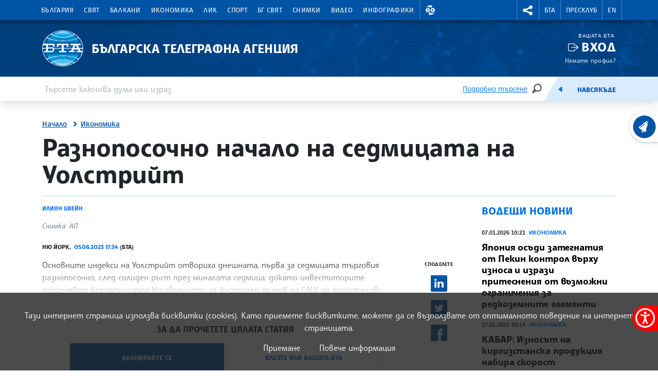

--- FILE ---
content_type: text/css
request_url: https://www.bta.bg/assets/css/video-js-extension.css
body_size: 435
content:
.vjs-quality-selector .vjs-menu-button{margin:0;padding:0;height:100%;width:100%}
.vjs-quality-selector .vjs-icon-placeholder{font-family:'VideoJS';font-weight:normal;font-style:normal}
.vjs-quality-selector .vjs-icon-placeholder::before{content:'\f110'}
.vjs-quality-changing .vjs-big-play-button{display:none}
.vjs-quality-changing .vjs-control-bar{display:-webkit-box;display:-webkit-flex;display:flex;visibility:visible;opacity:1}


--- FILE ---
content_type: image/svg+xml
request_url: https://www.bta.bg/assets/accessibility/goto.svg
body_size: 533
content:
<svg xmlns="http://www.w3.org/2000/svg" width="20" height="20" viewBox="0 0 20 20">
  <path d="M8.9,10.8333333 L16.7,10.8 L13.9666667,13.5333333 L15.1333333,14.7 L19.8666667,10 L15.1333333,5.3 L13.9666667,6.46666667 L16.6666667,9.16666667 L8.93333333,9.16666667 L8.9,10.8333333 Z M20,0 L20,1.66666667 L20,3.33333333 L18.3333333,3.33333333 L18.3333333,1.66666667 L1.66666667,1.66666667 L1.66666667,18.3333333 L18.3333333,18.3333333 L18.3333333,16.6666667 L20,16.6666667 L20,18.3333333 L20,20 L0,20 L0,0 L20,0 Z" opacity=".9"/>
</svg>


--- FILE ---
content_type: image/svg+xml
request_url: https://www.bta.bg/assets/images/svg/x.svg
body_size: 390
content:
<svg xmlns="http://www.w3.org/2000/svg" width="40" height="40"><path d="M20 8c6.627 0 12 5.373 12 12s-5.373 12-12 12S8 26.627 8 20 13.373 8 20 8zm-2.427 6H14l4.685 6.672L14 26h1.059l4.096-4.659L22.427 26H26l-4.859-6.919L25.609 14H24.55l-3.879 4.412L17.573 14zm-.507.78l3.048 4.266.475.664 3.962 5.545h-1.626l-3.233-4.525-.475-.665-3.777-5.286h1.626z" fill="#000" fill-rule="evenodd"/></svg>

--- FILE ---
content_type: image/svg+xml
request_url: https://www.bta.bg/assets/images/svg/Soundcloud.svg
body_size: 4641
content:
<?xml version="1.0" encoding="UTF-8"?>
<svg width="40px" height="40px" viewBox="0 0 40 40" version="1.1" xmlns="http://www.w3.org/2000/svg" xmlns:xlink="http://www.w3.org/1999/xlink">
    <title>Icons / Social / Soundcloud</title>
    <g id="Icons-/-Social-/-Soundcloud" stroke="none" stroke-width="1" fill="none" fill-rule="evenodd">
        <rect id="Rectangle-Copy-9" x="0" y="0" width="40" height="40"></rect>
        <path d="M32,10.625 C32,8.96923437 30.6557656,7.625 29,7.625 L11,7.625 C9.34423437,7.625 8,8.96923437 8,10.625 L8,28.625 C8,30.2807656 9.34423437,31.625 11,31.625 L29,31.625 C30.6557656,31.625 32,30.2807656 32,28.625 L32,10.625 Z" id="background" fill="#000000"></path>
        <g id="54546-1717072325-sc-logo-cloud-black-7412d7" transform="translate(12, 16)" fill="#FFFFFF" fill-rule="nonzero">
            <path d="M15.9990588,4.92106371 C15.9317134,6.09251992 14.9314136,7.00386526 13.7309315,6.98749133 L8.27931788,6.98749133 C8.02963511,6.98521341 7.82812856,6.7873592 7.82697264,6.54334493 L7.82697264,0.806975227 C7.81886346,0.605485697 7.93841552,0.41987699 8.1278249,0.339891689 C8.1278249,0.339891689 8.62924533,2.49517223e-06 9.68542878,2.49517223e-06 C10.3306466,-0.000751312384 10.9640253,0.169305745 11.5182805,0.492110877 C12.3929183,0.994993247 13.0120058,1.83293571 13.2252436,2.80250624 C13.4133502,2.75050042 13.6079901,2.72453015 13.8034774,2.72535404 C14.3958675,2.72170921 14.9643308,2.95352533 15.3783659,3.36758463 C15.792401,3.78164394 16.016443,4.34237944 15.9990588,4.92106371 L15.9990588,4.92106371 Z M7.14632108,1.16979905 C7.15376574,1.10381683 7.12193661,1.03948693 7.06439301,1.00421412 C7.00684942,0.96894132 6.9337316,0.96894132 6.876188,1.00421412 C6.81864441,1.03948693 6.78681528,1.10381683 6.79425993,1.16979905 C6.64490066,3.09860384 6.52968064,4.90646735 6.79425993,6.82901656 C6.80415633,6.91672862 6.87999397,6.9831193 6.97029051,6.9831193 C7.06058705,6.9831193 7.13642469,6.91672862 7.14632108,6.82901656 C7.43010371,4.8897858 7.31061629,3.11528539 7.14632108,1.16979905 Z M6.04532985,1.83706124 C6.03517767,1.74492023 5.95559402,1.67507077 5.86076446,1.67507077 C5.76593489,1.67507077 5.68635124,1.74492023 5.67619906,1.83706124 C5.47883399,3.49615447 5.47883399,5.17200853 5.67619906,6.83110175 C5.69006029,6.91967233 5.76801269,6.98508721 5.8596976,6.98508721 C5.95138252,6.98508721 6.02933492,6.91967233 6.04319614,6.83110175 C6.26368115,5.17343909 6.2643983,3.49490326 6.04532985,1.83706124 L6.04532985,1.83706124 Z M4.9379375,1.6681605 C4.92797659,1.57934159 4.85120262,1.51208684 4.75977322,1.51208684 C4.66834382,1.51208684 4.59156985,1.57934159 4.58160894,1.6681605 C4.41304633,3.42806455 4.32769817,5.07119771 4.58160894,6.82693136 C4.58160894,6.92251591 4.66089816,7.0000025 4.75870637,7.0000025 C4.85651458,7.0000025 4.9358038,6.92251591 4.9358038,6.82693136 C5.19824938,5.04826057 5.11716863,3.45100168 4.9379375,1.6681605 Z M3.83694626,2.17069234 C3.83694626,2.07165293 3.75479117,1.99136563 3.65344772,1.99136563 C3.55210428,1.99136563 3.46994918,2.07165293 3.46994918,2.17069234 C3.26617376,3.71847794 3.26617376,5.28540135 3.46994918,6.83318695 C3.47997422,6.92311296 3.55768465,6.99123222 3.65024717,6.99123222 C3.74280969,6.99123222 3.82052011,6.92311296 3.83054515,6.83318695 C4.05137428,5.28665714 4.05352816,3.71779567 3.83694626,2.17069234 L3.83694626,2.17069234 Z M2.72528651,3.33631599 C2.72528651,3.2384282 2.64408671,3.15907447 2.54392167,3.15907447 C2.44375664,3.15907447 2.36255684,3.2384282 2.36255684,3.33631599 C2.10011125,4.53738795 2.22386608,5.6300298 2.37322536,6.84569811 C2.38654047,6.92773972 2.45892208,6.98814071 2.54392167,6.98814071 C2.62892126,6.98814071 2.70130288,6.92773972 2.71461799,6.84569811 C2.87891319,5.61334824 3.00480172,4.54572873 2.72528651,3.33631599 Z M1.62216157,3.15281889 C1.61194637,3.05956999 1.53142595,2.98885484 1.43546247,2.98885484 C1.339499,2.98885484 1.25897858,3.05956999 1.24876338,3.15281889 C1.01618965,4.37891318 1.09300299,5.45904386 1.25516449,6.68305295 C1.27223412,6.86863525 1.59442342,6.86655006 1.61576046,6.68305295 C1.79499159,5.44027711 1.87820604,4.39142434 1.62216157,3.15281889 Z M0.508368108,3.75335487 C0.498152909,3.66010597 0.417632487,3.58939081 0.321669013,3.58939081 C0.225705539,3.58939081 0.145185117,3.66010597 0.134969918,3.75335487 C-0.0784004768,4.57700664 -0.0122556545,5.2588652 0.149905845,6.08460217 C0.159737336,6.17120767 0.234638759,6.23673467 0.323802717,6.23673467 C0.412966675,6.23673467 0.487868098,6.17120767 0.497699589,6.08460217 C0.685465536,5.24218364 0.777214805,4.57492145 0.508368108,3.75335487 Z" id="Combined-Shape"></path>
        </g>
    </g>
</svg>

--- FILE ---
content_type: image/svg+xml
request_url: https://www.bta.bg/assets/images/svg/currency/GBP.svg
body_size: 2972
content:
<?xml version="1.0" encoding="UTF-8"?>
<svg width="40px" height="40px" viewBox="0 0 40 40" version="1.1" xmlns="http://www.w3.org/2000/svg" xmlns:xlink="http://www.w3.org/1999/xlink">
    <title>Icons / Currency / GBP</title>
    <g id="Icons-/-Currency-/-GBP" stroke="none" fill="none">
        <rect id="Rectangle-Copy-6" x="0" y="0" width="40" height="40"></rect>
        <g id="united-kingdom" transform="translate(8, 8)" fill-rule="evenodd" stroke-width="1">
            <g id="Layer_2" transform="translate(-0, -0)">
                <circle id="Oval" fill="#012169" cx="12.0000044" cy="12.0000044" r="12"></circle>
                <path d="M21.2464044,4.35280444 L12.0000044,9.90080444 L2.75360444,4.35280444 C1.98456297,5.28275514 1.36045164,6.32357001 0.902404443,7.44000444 L8.50240444,12.0000044 L0.902404443,16.5600044 C1.36010069,17.6766865 1.98394625,18.7177777 2.75280444,19.6480044 L12.0000044,14.0992044 L21.2472044,19.6472044 C22.0160626,18.7169777 22.6399082,17.6758865 23.0976044,16.5592044 L15.4976044,11.9992044 L23.0976044,7.43920444 C22.6394856,6.32305086 22.015377,5.28251023 21.2464044,4.35280444 Z" id="Path" fill="#FFFFFF"></path>
                <path d="M2.39040444,19.1656044 L13.1656044,12.7000044 L22.2792044,18.1680044 C22.4858499,17.8243625 22.6751537,17.4705859 22.8464044,17.1080044 L13.1664044,11.3000044 L22.2792044,5.83280444 C22.0717378,5.48827111 21.8485378,5.15547111 21.6096044,4.83440444 L10.8336044,11.3000044 L1.72000444,5.83280444 C1.51467111,6.17520444 1.32587111,6.52827111 1.15360444,6.89200444 L10.8336044,12.7000044 L1.72000444,18.1680044 C1.92666692,18.5115274 2.15041417,18.8444782 2.39040444,19.1656044 Z" id="Path" fill="#C8102E"></path>
                <path d="M15,0.393604443 C13.0344321,-0.131201481 10.9655768,-0.131201481 9,0.393604443 L9,9 L0.393604443,9 C-0.131201481,10.9655768 -0.131201481,13.0344321 0.393604443,15 L9,15 L9,23.6064044 C10.9655768,24.1312104 13.0344321,24.1312104 15,23.6064044 L15,15 L23.6064044,15 C24.1312104,13.0344321 24.1312104,10.9655768 23.6064044,9 L15,9 L15,0.393604443 Z" id="Path" fill="#FFFFFF"></path>
                <path d="M13.8000044,0.149604443 C13.204603,0.0546855495 12.6029063,0.00467786672 12.0000044,4.4428631e-06 C11.3971026,0.00467786672 10.7954059,0.0546855495 10.2000044,0.149604443 L10.2000044,10.2000044 L0.149604443,10.2000044 C0.0546855495,10.7954059 0.00467786672,11.3971026 4.44286297e-06,12.0000044 C0.00467786672,12.6029063 0.0546855495,13.204603 0.149604443,13.8000044 L10.2000044,13.8000044 L10.2000044,23.8504044 C10.7954059,23.9453233 11.3971026,23.995331 12.0000044,24.0000044 C12.6029063,23.995331 13.204603,23.9453233 13.8000044,23.8504044 L13.8000044,13.8000044 L23.8504044,13.8000044 C23.9453233,13.204603 23.995331,12.6029063 24.0000044,12.0000044 C23.995331,11.3971026 23.9453233,10.7954059 23.8504044,10.2000044 L13.8000044,10.2000044 L13.8000044,0.149604443 Z" id="Path" fill="#C8102E"></path>
            </g>
        </g>
    </g>
</svg>

--- FILE ---
content_type: image/svg+xml
request_url: https://www.bta.bg/assets/images/svg/weather/5_sun_cloud-grey.svg
body_size: 2995
content:
<svg xmlns="http://www.w3.org/2000/svg" viewBox="0 0 500 500" fill="#666666">
<path transform="translate(-20, 450) scale(1, -1)" d="M412.569 187.904c28.498 -10.0508 48.2305 -37.2129 48.2305 -68.2041c0 -39.8896 -32.4502 -72.3457 -72.3398 -72.3457c-1.2041 0 -2.47852 0.0361328 -3.88184 0.113281h-236.953c-53.1709 0 -96.4248 43.2539 -96.4248 96.4248
c0 24.3252 9.08789 47.5596 25.5947 65.4131c14.5098 15.6924 33.5977 26.0195 54.4209 29.5938c19.834 57.9424 74.9766 97.751 136.831 97.751c79.7236 0 144.584 -64.8652 144.584 -144.594c0 -1.37793 -0.0205078 -2.76465 -0.0615234 -4.15234zM388.46 71.6133
c26.5107 0 48.0762 21.5703 48.0762 48.082c0 23.0293 -16.3838 42.8799 -38.9736 47.2061l-10.8896 2.08398l1.10059 11.0283c0.399414 3.99414 0.598633 8.04395 0.598633 12.043c0 66.3545 -53.9795 120.33 -120.33 120.33
c-53.7441 0 -101.396 -36.0957 -115.876 -87.793l-2.27246 -8.11523l-8.39746 -0.701172c-37.0225 -3.11328 -66.0322 -34.6826 -66.0322 -71.8848c0 -39.793 32.374 -72.1611 72.1611 -72.1611h237.635l0.342773 -0.0205078
c1.08496 -0.0615234 2.01758 -0.0976562 2.85742 -0.0976562z"></path>
<path transform="translate(-20, 430) scale(1, -1)" fill="rgb(255, 165, 0)" d="M370.657 359.88v24.2939c0 4.46973 3.62012 8.09961 8.09961 8.09961c4.47559 0 8.10059 -3.62988 8.10059 -8.09961v-24.2939c0 -4.47559 -3.625 -8.09961 -8.10059 -8.09961c-4.47949 0 -8.09961 3.625 -8.09961 8.09961zM498.78 275.251
c4.47461 0 8.09961 -3.625 8.09961 -8.09961s-3.625 -8.09961 -8.09961 -8.09961h-24.2891c-4.47559 0 -8.10059 3.625 -8.10059 8.09961s3.625 8.09961 8.10059 8.09961h24.2891zM451.748 330.147c-3.16406 -3.16406 -8.28418 -3.16406 -11.4482 0
c-3.16406 3.15918 -3.16406 8.28418 0 11.4541l17.1826 17.1719c3.15332 3.16992 8.28418 3.16992 11.4482 0c3.15332 -3.16406 3.15332 -8.28418 0 -11.4482zM451.748 204.16l17.1826 -17.1826c3.15332 -3.16406 3.15332 -8.28418 0 -11.4482
c-3.16406 -3.16406 -8.29492 -3.16406 -11.4482 0l-17.1826 17.1777c-3.16406 3.15332 -3.16406 8.28906 0 11.4531c3.16406 3.15332 8.28418 3.15332 11.4482 0zM297.134 358.773l17.1826 -17.1719c3.1543 -3.16992 3.1543 -8.29492 0 -11.4541
c-3.16895 -3.16406 -8.29883 -3.16406 -11.4531 0l-17.1777 17.1777c-3.16406 3.16406 -3.16406 8.28906 0 11.4482c3.16406 3.16992 8.28418 3.16992 11.4482 0zM374.308 337.812c40.4941 2.15527 75.1719 -29.041 77.3223 -69.5195
c1.21875 -22.7227 -8.09961 -43.5918 -23.6338 -57.9375c-1.51562 -1.99707 -3.87598 -3.35352 -6.5791 -3.49219c-4.87988 -0.260742 -9.04688 3.48145 -9.29785 8.36133c-0.173828 3.18457 1.37207 6.05664 3.81934 7.75098
c11.9805 10.9365 19.1689 26.957 18.2373 44.3857c-1.63867 30.8633 -28.0781 54.6357 -58.9414 52.9922c-10.0557 -0.538086 -19.3633 -3.72266 -27.2744 -8.82715c-1.5 -1.59277 -3.59375 -2.63672 -5.94922 -2.75977
c-4.87891 -0.266602 -9.03711 3.4873 -9.29785 8.36133c-0.173828 3.27637 1.45898 6.22559 4.02441 7.88965v0.00488281c0.0302734 0.0263672 0.0712891 0.0458984 0.107422 0.0722656c0.0205078 0.0205078 0.0566406 0.0410156 0.0869141 0.0556641
c10.7217 7.32715 23.4912 11.9248 37.376 12.6621z"></path>
</svg>

--- FILE ---
content_type: image/svg+xml
request_url: https://www.bta.bg/assets/images/svg/Facebook.svg
body_size: 1341
content:
<svg xmlns="http://www.w3.org/2000/svg" width="40" height="40" viewBox="0 0 40 40">
  <g fill="none" fill-rule="evenodd">
    <rect width="40" height="40"/>
    <path fill="#1877F2" fill-rule="nonzero" d="M32,19.625 C32,12.9975781 26.6274219,7.625 20,7.625 C13.3725781,7.625 8,12.9975781 8,19.625 C8,25.6145469 12.38825,30.5789844 18.125,31.4792188 L18.125,23.09375 L15.078125,23.09375 L15.078125,19.625 L18.125,19.625 L18.125,16.98125 C18.125,13.97375 19.9165156,12.3125 22.6575781,12.3125 C23.9705,12.3125 25.34375,12.546875 25.34375,12.546875 L25.34375,15.5 L23.8305781,15.5 C22.3399062,15.5 21.875,16.4249844 21.875,17.3739688 L21.875,19.625 L25.203125,19.625 L24.6710937,23.09375 L21.875,23.09375 L21.875,31.4792188 C27.6117969,30.5789844 32,25.6145469 32,19.625 Z"/>
    <path fill="#FFF" fill-rule="nonzero" d="M24.6710937,23.09375 L25.203125,19.625 L21.875,19.625 L21.875,17.3739687 C21.875,16.4249844 22.3398594,15.5 23.8305781,15.5 L25.34375,15.5 L25.34375,12.546875 C25.34375,12.546875 23.9704531,12.3125 22.6575781,12.3125 C19.9165156,12.3125 18.125,13.97375 18.125,16.98125 L18.125,19.625 L15.078125,19.625 L15.078125,23.09375 L18.125,23.09375 L18.125,31.4792187 C18.7359219,31.5750781 19.362125,31.625 20,31.625 C20.637875,31.625 21.2640313,31.5750781 21.875,31.4792187 L21.875,23.09375 L24.6710937,23.09375 Z"/>
  </g>
</svg>


--- FILE ---
content_type: image/svg+xml
request_url: https://www.bta.bg/assets/images/svg/weather/14_cloud_big_snow_grey.svg
body_size: 4731
content:
<svg xmlns="http://www.w3.org/2000/svg" viewBox="0 0 500 500" fill="#666666">
<path transform="translate(-20, 450) scale(1, -1)" d="M430.08 130.539c0 -33.9043 -27.582 -61.4902 -61.4912 -61.4902c-1.01855 0 -2.10449 0.0302734 -3.29785 0.0966797h-22.7939c-0.44043 -0.0566406 -0.880859 -0.0966797 -1.33105 -0.0966797s-0.890625 0.0400391 -1.33105 0.0966797h-0.255859l0.00488281 0.0410156
c-4.97656 0.757812 -8.78613 5.04297 -8.78613 10.2295c0 5.72461 4.63867 10.3682 10.3633 10.3682c0.163086 0 0.327148 -0.0205078 0.496094 -0.0253906v0.00488281h24.2129l0.291992 -0.015625c0.920898 -0.0507812 1.71484 -0.0761719 2.42676 -0.0761719
c22.5332 0 40.8682 18.3291 40.8682 40.8623c0 19.5693 -13.9316 36.4492 -33.1318 40.1201l-9.25684 1.77734l0.936523 9.37402c0.333008 3.39551 0.511719 6.83594 0.511719 10.2402c0 56.3975 -45.8848 102.282 -102.282 102.282
c-45.6904 0 -86.1895 -30.6895 -98.498 -74.6289l-1.93066 -6.8916l-7.13184 -0.604492c-31.4727 -2.6416 -56.1309 -29.4805 -56.1309 -61.1016c0 -27.7607 18.5605 -51.2207 43.9043 -58.7471c4.65918 -1.01855 8.14551 -5.16113 8.14551 -10.127
c0 -5.72461 -4.63867 -10.3633 -10.3623 -10.3633c-1.41797 0 -2.77539 0.287109 -4.00879 0.803711c-33.6846 10.1787 -58.3018 41.4727 -58.3018 78.4336c0 20.6846 7.72656 40.4277 21.7598 55.6035c12.3291 13.3369 28.5547 22.1182 46.2539 25.1543
c16.8604 49.249 63.7236 83.0869 116.307 83.0869c67.7627 0 122.9 -55.1367 122.9 -122.9c0 -1.17188 -0.015625 -2.35547 -0.0517578 -3.53223c24.2178 -8.5459 40.9912 -31.6318 40.9912 -57.9746z"></path>
<path transform="translate(-20, 450) scale(1, -1)" fill="#85d8f7" d="M328.182 123.858c1.9248 -4.07129 -22.3848 -19.5898 -22.3848 -19.5898s9.97949 -11.6172 7.5625 -14.832c-2.42188 -3.2002 -21.6982 7.25977 -21.6982 7.25977c-0.241211 0.18457 -0.44043 0.394531 -0.645508 0.59375l-19.1074 -9.01562
s12.293 -4.59766 11.9502 -9.10352c-0.337891 -4.49512 -10.875 -7.3623 -10.875 -7.3623l15.6826 -10.7422c0.183594 0.118164 0.337891 0.246094 0.516602 0.342773c0 0 20.6289 7.43457 22.5488 3.90137c1.9043 -3.53711 -9.60547 -13.4551 -9.60547 -13.4551
s21.0635 -18.8467 18.5195 -22.5693c-2.5498 -3.72168 -28.0986 9.32422 -28.0986 9.32422s-4.49512 -16.2559 -8.50488 -15.9492c-4.00879 0.307617 -5.61621 22.1748 -5.61621 22.1748c0.0820312 1.04492 0.374023 2.00684 0.839844 2.87207l-18.248 12.4883
s2.50879 -14.249 -1.5918 -16.123c-4.10156 -1.87402 -11.8125 6.14941 -11.8125 6.14941l-1.08984 -14.3672c1.13086 -0.230469 2.24219 -0.670898 3.23047 -1.4082c0 0 22.9062 -21.3906 20.2285 -25.0312c-2.68262 -3.65039 -24.8525 8.09961 -24.8525 8.09961
s-5.93359 -29.8037 -10.4238 -29.4658c-4.50098 0.337891 -5.85254 30.8838 -5.85254 30.8838s-23.8486 -7.61816 -25.8457 -3.56348c-1.99121 4.06055 24.3359 21.0693 24.3359 21.0693c0.936523 0.46582 1.9248 0.706055 2.9082 0.792969l1.15137 15.1553
s-9.45117 -7.4082 -13.1836 -4.87891c-3.72754 2.53906 0.865234 15.8262 0.865234 15.8262l-19.5586 -9.2373c0.419922 -1.01855 0.634766 -2.13477 0.547852 -3.30664c0 0 -4.88965 -21.3818 -8.89844 -21.0742c-4.00879 0.301758 -5.95996 17.6387 -5.95996 17.6387
s-27.627 -9.00098 -29.5469 -4.92578c-1.92578 4.08008 21.5752 19.2256 21.5752 19.2256s-9.41602 11.1924 -6.99414 14.3975s21.6992 -7.25488 21.6992 -7.25488c0.0556641 -0.0361328 0.0917969 -0.0976562 0.142578 -0.138672l16.9424 7.99707
s-9.49707 4.38867 -9.15918 8.88379c0.347656 4.49512 13.6289 7.15234 13.6289 7.15234l-17.8428 12.2168c-0.384766 -0.307617 -0.789062 -0.59375 -1.23926 -0.839844c0 0 -20.6289 -7.42969 -22.543 -3.89648c-1.90527 3.53809 10.4082 13.8906 10.4082 13.8906
s-21.6211 19.2207 -19.082 22.9482c2.54492 3.7168 27.9248 -9.20605 27.9248 -9.20605s4.42383 15.3242 8.44238 15.0166c4.00391 -0.306641 5.61133 -22.1748 5.61133 -22.1748c-0.0605469 -0.742188 -0.255859 -1.44336 -0.521484 -2.10449l16.9473 -11.5859
s-1.37793 11.7861 2.71875 13.665c4.0957 1.87891 11.7861 -6.12305 11.7861 -6.12305l1.24902 16.4453c-1.01855 0.219727 -2.01758 0.639648 -2.93359 1.27441c0 0 -23.4502 20.7822 -20.874 24.5049c2.58984 3.71191 25.1904 -7.55273 25.1904 -7.55273
s5.9082 29.4199 10.4082 29.0771c4.49023 -0.34375 5.90918 -29.9062 5.90918 -29.9062s23.5059 8.16113 25.5996 4.15723c2.09961 -4.01367 -23.7773 -21.6982 -23.7773 -21.6982c-1.03906 -0.547852 -2.12988 -0.829102 -3.23047 -0.911133l-1.33105 -17.5928
s9.4668 7.41895 13.1992 4.88477c3.72754 -2.52441 0.670898 -13.5479 0.670898 -13.5479l17.6533 8.34082c-0.260742 0.854492 -0.394531 1.77148 -0.317383 2.71875c0 0 4.88965 21.3809 8.89844 21.0791c4.00879 -0.3125 6.01074 -16.9268 6.01074 -16.9268
s27.8174 9.08789 29.7422 5.0127zM240.619 65.9922c9.47266 -0.727539 17.751 6.37891 18.4629 15.8564c0.72168 9.47656 -6.38965 17.7461 -15.8564 18.4629c-9.47754 0.72168 -17.7461 -6.37988 -18.4678 -15.8574c-0.716797 -9.47656 6.38477 -17.7451 15.8613 -18.4619z
"></path>
</svg>

--- FILE ---
content_type: image/svg+xml
request_url: https://www.bta.bg/assets/images/svg/currency/USD.svg
body_size: 4502
content:
<?xml version="1.0" encoding="UTF-8"?>
<svg width="40px" height="40px" viewBox="0 0 40 40" version="1.1" xmlns="http://www.w3.org/2000/svg" xmlns:xlink="http://www.w3.org/1999/xlink">
    <title>Icons / Currency / USD</title>
    <defs>
        <circle id="path-1" cx="12" cy="12" r="12"></circle>
    </defs>
    <g id="Icons-/-Currency-/-USD" stroke="none" stroke-width="1" fill="none" fill-rule="evenodd">
        <rect id="Base" x="0" y="0" width="40" height="40"></rect>
        <g id="us-flag" transform="translate(8.000000, 8.000000)">
            <mask id="mask-2" fill="white">
                <use xlink:href="#path-1"></use>
            </mask>
            <g id="SVGID_1_"></g>
            <rect id="white-background" fill="#FFFFFF" fill-rule="nonzero" mask="url(#mask-2)" x="-1.348968" y="0" width="26" height="24"></rect>
            <path d="M24.784424,21.333336 L24.784424,24 L-1.215576,24 L-1.215576,21.333336 L24.784424,21.333336 Z M24.784424,16.000008 L24.784424,18.666672 L-1.215576,18.666672 L-1.215576,16.000008 L24.784424,16.000008 Z M24.784424,10.666656 L24.784424,13.333368 L-1.215576,13.333368 L-1.215576,10.666656 L24.784424,10.666656 Z M24.784424,5.333328 L24.784424,8.000016 L-1.215576,8.000016 L-1.215576,5.333328 L24.784424,5.333328 Z M24.784424,-1.59872116e-14 L24.784424,2.666664 L-1.215576,2.666664 L-1.215576,-1.59872116e-14 L24.784424,-1.59872116e-14 Z" id="redstripes" fill="#B22234" fill-rule="nonzero" mask="url(#mask-2)"></path>
            <rect id="blue-background" fill="#3C3B6E" fill-rule="nonzero" mask="url(#mask-2)" x="-0.868976" y="-2.48689958e-14" width="14" height="13.333368"></rect>
            <path d="M2.141664,10.420368 L2.381352,11.15808 L3.15732,11.15808 L2.5296,11.614152 L2.769264,12.35184 L2.141664,11.895864 L1.514064,12.35184 L1.753752,11.614056 L1.126344,11.15808 L1.902,11.15808 L2.141664,10.420368 Z M6.509664,10.420368 L6.749352,11.15808 L7.525272,11.15808 L6.8976,11.614104 L7.137288,12.35184 L6.50976,11.895816 L5.882064,12.35184 L6.121944,11.614104 L5.494272,11.15808 L6.27,11.15808 L6.509664,10.420368 Z M10.877592,10.420368 L11.117496,11.15808 L11.893272,11.15808 L11.265528,11.614152 L11.505216,12.35184 L10.877712,11.895816 L10.249992,12.35184 L10.489872,11.614056 L9.862272,11.15808 L10.637928,11.15808 L10.877592,10.420368 Z M4.325832,8.548224 L4.565496,9.28596 L5.3412,9.28596 L4.713576,9.741936 L4.953408,10.479648 L4.325736,10.023672 L3.698208,10.479648 L3.937896,9.74196 L3.310224,9.28596 L4.086144,9.28596 L4.325832,8.548224 Z M8.693832,8.548224 L8.933496,9.28596 L9.709152,9.28596 L9.081744,9.741888 L9.321432,10.479648 L8.693832,10.023744 L8.066208,10.479648 L8.305896,9.742008 L7.678152,9.28596 L8.454144,9.28596 L8.693832,8.548224 Z M2.141664,6.676344 L2.381352,7.414056 L3.15732,7.414056 L2.5296,7.87008 L2.769264,8.607816 L2.141664,8.15184 L1.514064,8.607816 L1.753776,7.869984 L1.126344,7.414056 L1.902024,7.414056 L2.141664,6.676344 Z M6.509664,6.676344 L6.749352,7.414056 L7.525272,7.414056 L6.8976,7.870032 L7.137288,8.607816 L6.50976,8.151792 L5.882064,8.607816 L6.121944,7.870032 L5.494272,7.414056 L6.27,7.414056 L6.509664,6.676344 Z M10.877592,6.676344 L11.117496,7.414056 L11.893272,7.414056 L11.265528,7.87008 L11.505216,8.607816 L10.877712,8.151792 L10.249992,8.607816 L10.489872,7.869984 L9.862272,7.414056 L10.637928,7.414056 L10.877592,6.676344 Z M4.325832,4.804152 L4.565472,5.541936 L5.3412,5.541936 L4.713504,5.997936 L4.953408,6.735936 L4.325736,6.27996 L3.698232,6.735936 L3.937944,5.997936 L3.310224,5.541936 L4.086144,5.541936 L4.325832,4.804152 Z M8.693832,4.804152 L8.933496,5.541936 L9.709128,5.541936 L9.081648,5.997888 L9.321408,6.735936 L8.693808,6.280008 L8.066208,6.735936 L8.30592,5.99796 L7.678152,5.541936 L8.454144,5.541936 L8.693832,4.804152 Z M6.509664,2.932272 L6.749352,3.670056 L7.525272,3.670056 L6.8976,4.126032 L7.137288,4.863816 L6.50976,4.407816 L5.882064,4.863816 L6.12192,4.126032 L5.494272,3.670056 L6.27,3.670056 L6.509664,2.932272 Z M10.877592,2.932272 L11.117496,3.670056 L11.893272,3.670056 L11.265552,4.12608 L11.505216,4.863816 L10.877712,4.407816 L10.249992,4.863816 L10.489872,4.126008 L9.862272,3.670056 L10.637928,3.670056 L10.877592,2.932272 Z M8.693832,1.060128 L8.933544,1.798224 L9.709152,1.798224 L9.081768,2.254104 L9.321432,2.991936 L8.693832,2.535984 L8.066208,2.991936 L8.305824,2.254176 L7.678152,1.798224 L8.454096,1.798224 L8.693832,1.060128 Z" id="stars" fill="#FFFFFF" fill-rule="nonzero" mask="url(#mask-2)"></path>
        </g>
    </g>
</svg>

--- FILE ---
content_type: image/svg+xml
request_url: https://www.bta.bg/assets/images/svg/chevron-right-blue.svg
body_size: 594
content:
<svg xmlns="http://www.w3.org/2000/svg" width="16" height="16" viewBox="0 0 16 16">
  <g fill="none" fill-rule="evenodd">
    <rect width="16" height="16"/>
    <path fill="#0054a6" fill-rule="nonzero" d="M12.3676625,7.66355 L7.2661125,2.16355 C7.1694125,2.05955 7.0322125,2 6.8881625,2 L4.0102375,2 C3.5726875,2 3.3342125,2.51125 3.6323125,2.83645 L8.5239125,8 L3.6323125,13.16355 C3.3353875,13.4874 3.5690875,14 4.0102375,14 L6.8881625,14 C7.0322125,14 7.1694125,13.94045 7.2660875,13.83645 L12.3676375,8.33645 C12.5439375,8.1455 12.5439375,7.8545 12.3676625,7.66355 Z"/>
  </g>
</svg>


--- FILE ---
content_type: image/svg+xml
request_url: https://www.bta.bg/assets/images/svg/Linkedin-blue.svg
body_size: 1203
content:
<svg xmlns="http://www.w3.org/2000/svg" width="32" height="32" viewBox="0 0 32 32">
  <g fill="none" fill-rule="evenodd">
    <rect width="32" height="32" fill="#0054A6" rx="2"/>
    <path fill="#FFF" d="M7.22916417,24 L11.086821,24 L11.086821,12.5288397 L7.22916417,12.5288397 L7.22916417,24 Z M9.18407483,7 C7.86305312,7 7,7.85682617 7,8.9817216 C7,10.0831521 7.83751049,10.9634432 9.13334932,10.9634432 L9.15709318,10.9634432 C10.5036575,10.9634432 11.341168,10.0831521 11.341168,8.9817216 C11.3156254,7.85682617 10.5036575,7 9.18407483,7 Z M25,17.4216371 L25,24 L21.1416237,24 L21.1416237,17.8635603 C21.1416237,16.3216287 20.5850821,15.2689058 19.1863533,15.2689058 C18.1211176,15.2689058 17.488308,15.9785427 17.2076988,16.6650703 C17.1055282,16.9089635 17.0803454,17.2492053 17.0803454,17.5937134 L17.0803454,24 L13.2198105,24 C13.2198105,24 13.2719751,13.6050276 13.2198105,12.5288397 L17.0803454,12.5288397 L17.0803454,14.1550318 C17.0731503,14.1674753 17.0619978,14.1799189 17.054443,14.1923624 L17.0803454,14.1923624 L17.0803454,14.1550318 C17.5937163,13.3746445 18.5082144,12.2593483 20.5584602,12.2593483 C23.0972539,12.2593483 25,13.8994061 25,17.4216371 L25,17.4216371 Z"/>
  </g>
</svg>


--- FILE ---
content_type: image/svg+xml
request_url: https://www.bta.bg/assets/images/svg/arrow-left.svg
body_size: 682
content:
<svg xmlns="http://www.w3.org/2000/svg" width="40" height="40" viewBox="0 0 40 40">
  <g fill="none" fill-rule="evenodd">
    <rect width="40" height="40"/>
    <path fill="#026FE3" fill-rule="nonzero" d="M24.9148939,22.8799306 C23.2280998,19.8721986 20.564075,17.2748457 20.4512354,17.1730476 C20.1953503,16.9423175 19.8053133,16.9423175 19.5498604,17.1730476 C19.4365886,17.2748457 16.7725639,19.8721986 15.0853148,22.8799306 C14.8456927,23.3071091 15.1375153,23.8369507 15.6281777,23.8673627 C18.4976612,24.0449174 21.5860457,24.0435061 24.372031,23.8673627 C24.8618518,23.8360402 25.1542886,23.3084749 24.9148939,22.8799306 Z" transform="matrix(0 1 1 0 -.5 .5)"/>
  </g>
</svg>


--- FILE ---
content_type: image/svg+xml
request_url: https://www.bta.bg/assets/accessibility/reset.svg
body_size: 318
content:
<svg xmlns="http://www.w3.org/2000/svg" width="20" height="20" viewBox="0 0 20 20">
  <polygon points="18.333 0 0 0 0 6.667 1.667 6.667 1.667 1.667 18.333 1.667 18.333 18.333 7.833 18.333 2.8 13.333 6.667 13.333 6.667 11.667 0 11.667 0 18.333 1.667 18.333 1.667 14.533 7.133 20 20 20 20 18.333 20 1.667 20 0"/>
</svg>


--- FILE ---
content_type: image/svg+xml
request_url: https://www.bta.bg/assets/images/svg/props-photo.svg
body_size: 1323
content:
<svg xmlns="http://www.w3.org/2000/svg" width="30" height="30" viewBox="0 0 30 30">
  <g fill="none" fill-rule="evenodd">
    <rect width="30" height="30" fill="#FFF" opacity=".75" rx="2"/>
    <g transform="translate(5 5)">
      <rect width="20" height="20"/>
      <path fill="#212121" d="M10,6.81818182 C8.51303846,6.81818182 7.30769231,8.03923636 7.30769231,9.54545455 C7.30769231,11.0516727 8.51303846,12.2727273 10,12.2727273 C11.4869615,12.2727273 12.6923077,11.0516727 12.6923077,9.54545455 C12.6923077,8.03923636 11.4869615,6.81818182 10,6.81818182 Z M17,13.6363636 L17,6.54545455 C17,5.79545455 16.3942308,5.18181818 15.6538462,5.18181818 L13.1538769,5.18181818 L12.8291846,3.64674545 C12.7493846,3.26950909 12.4201692,3 12.0393692,3 L7.96068462,3 C7.57983077,3 7.25066923,3.26950909 7.17097692,3.64674545 L6.84612308,5.18181818 L4.34615385,5.18181818 C3.60576923,5.18181818 3,5.79545455 3,6.54545455 L3,13.6363636 C3,14.3863636 3.60576923,15 4.34615385,15 L15.6538462,15 C16.3942308,15 17,14.3863636 17,13.6363636 Z M10,13.3636364 C7.91830769,13.3636364 6.23076923,11.6541818 6.23076923,9.54545455 C6.23076923,7.43672727 7.91830769,5.72727273 10,5.72727273 C12.0816923,5.72727273 13.7692308,7.43672727 13.7692308,9.54545455 C13.7692308,11.6541818 12.0816923,13.3636364 10,13.3636364 Z"/>
    </g>
  </g>
</svg>


--- FILE ---
content_type: image/svg+xml
request_url: https://www.bta.bg/assets/images/BTA-logo.svg
body_size: 6873
content:
<svg xmlns="http://www.w3.org/2000/svg" xmlns:xlink="http://www.w3.org/1999/xlink" viewBox="0 0 80 70"><ellipse cx="40" cy="35" rx="39.9" ry="35" fill="#fff"/><g fill="#0061af"><path d="M7.9 35.8h0v2.3s-.1.7-.5 1.3a1.38 1.38 0 0 1-.4.3c0-.2 0-.3-.1-.5 0-.2 0-.3-.1-.5 0-.3-.1-.7-.1-1v-.5-.5-1l1.2.1h0zm0-4.6v3.1H6.6v-.6c0-.8.1-1.6.2-2.4 0-.2 0-.3.1-.5v-.1c0-.4.1-.7.2-1.1.1.1.3.2.4.4.2.3.4.7.4 1.2z"/><use xlink:href="#C"/></g><linearGradient id="A" gradientUnits="userSpaceOnUse" x1="73.08" y1="36.887" x2="73.08" y2="35.79"><stop offset=".098" stop-color="#00aeef"/><stop offset=".515" stop-color="#0061af"/><stop offset="1" stop-color="#00aeef"/></linearGradient><path d="M73.4 35.8v.7.4c-.2-.3-.3-.6-.4-.8h0c0-.1-.1-.1-.1-.2v-.1h.5 0z" fill="url(#A)"/><path d="M73.4 34.3h-1.2l-2.1-4.7c-.4-.8 1.2-.8 1.2-.8h1.6c0 .2.1.3.1.5 0 .1 0 .3.1.4 0 .1 0 .2.1.4v.2c0 .1 0 .3.1.4 0 .1 0 .3.1.4 0 .2 0 .4.1.6v.5.3c-.2.6-.2 1.2-.1 1.8z" fill="#0061af"/><g fill="#0054a6"><path d="M7.9 31.2v3.1H1.2c0-1.9.3-3.7.6-5.5h3c.7 0 1.5.2 2.1.6.1 0 .1.1.2.1h0c.1.1.3.2.4.4.2.4.4.8.4 1.3zm70.9 4.6c0 1.4-.2 2.7-.4 4.1h-1.8s-1.5.2-2.1-.8c-.3-.5-.8-1.4-1.1-2.2h0c-.2-.3-.3-.6-.4-.8h0c0-.1-.1-.1-.1-.2v-.1h5.9 0z"/><use xlink:href="#C"/><path d="M40.3 57.8c8.8 0 16.5 2.1 21.4 5.4C55.5 66.9 48 69 40 69c-7.9 0-15.3-2.1-21.4-5.7 4.9-3.3 12.8-5.5 21.7-5.5zm30.1-1.6c-2.1 2.3-4.5 4.4-7.2 6.1-5.2-3.5-13.5-5.8-23-5.8-9.6 0-18.1 2.4-23.2 6-2.6-1.7-4.9-3.6-6.9-5.8 7.7-4.1 18.6-6.7 30.7-6.7 11.5 0 22 2.3 29.6 6.2zm7.4-13.5c-1.2 4.6-3.5 8.8-6.5 12.5-8-3.9-19-6.3-31-6.3-12.3 0-23.3 2.5-31.4 6.4-4.7-5.5-7.5-12.2-7.7-19.5h6.6v.1 2.2s-.1.7-.5 1.3c-.1.1-.2.2-.4.3h0c-.2.1-.5.2-.8.2h-2v2.8H19s5.2.4 4.7-6.8v-.1h14.2v2.6a1.9 1.9 0 0 1-.3.9c-.4.4-.9.6-1.6.6h-3.2v2.8h7 0H47v-2.8h-3.3c-1.8-.1-1.8-1.3-1.8-1.5v-2.5-.1h15.9v.1l-1.3 2.6s-.4 1.3-1.8 1.3h-2.8v2.8h11.4v-2.8h-2-.8s-.5 0-.2-.6l.5-1.1s.2-.6.7-.6h7.2.7c.1 0 .2 0 .3.1.2.1.3.3.3.4l.5 1.3s.3.6-.5.6h-2.9v2.8h10.7 0zM40.3 12.8c-9.2 0-17.2-2.3-22.1-5.9C24.4 3.1 31.9 1 40 1c8.2 0 15.8 2.2 22.1 6-4.9 3.5-12.8 5.8-21.8 5.8z"/><path d="M70.2 13.7C62.6 17.6 52 20 40.3 20c-11.9 0-22.6-2.5-30.3-6.5 2-2.1 4.2-4 6.7-5.7 5.1 3.8 13.8 6.3 23.6 6.3 9.7 0 18.2-2.4 23.4-6.1 2.4 1.6 4.6 3.5 6.5 5.7zm8.6 20.6h-6.7L70 29.6c-.4-.8 1.2-.8 1.2-.8h3.6v-2.9H54.9v2.9h4.6s1.7-.1 1 1.2l-2 4.2H41.9v-5.5h4.3c2.1 0 1.7 3.4 1.7 3.4h3.3v-6.3H28.6v6.3h3.2s-.5-3.4 2-3.4h4.1v5.5H22.7c-1.2-1.2-2.4-1.4-5.2-1.4h-3.9c-2.1 0-2.3-.5-2.3-1.2V30c0-1.3 1.6-1.3 1.9-1.3h6.2c.5 0 .9.2 1.1.4.1.1.5.5.5 1v2h3.4v-6.3H2.6c1.3-4 3.4-7.8 6.1-11 1.1.5 2.3 1.1 3.6 1.5 7.6 3 17.1 4.7 27.4 4.7 10.5 0 20.2-1.8 27.8-4.9 1.2-.5 2.4-1 3.5-1.6 4.8 5.6 7.6 12.4 7.8 19.8zm-14-4.3c-.6 1-2.2 4.3-2.2 4.3h5.3L65.8 30s-.2-.5-.5-.5c-.2 0-.3.1-.5.5"/></g><defs><path id="B" d="M64.8 30c-.6 1-2.2 4.3-2.2 4.3h5.3L65.8 30s-.2-.5-.5-.5c-.2 0-.3.1-.5.5"/><path id="C" d="M18.7 39.8h-6.2c-.8 0-1.1-.4-1.1-.9v-2.1a1.18 1.18 0 0 1 .7-1.1c.1-.1.3-.1.5-.1h6.2s.3 0 .6.1c.5.1 1 .4 1 1v1.6c-.1.2-.1 1.5-1.7 1.5z"/></defs><clipPath id="D"><use xlink:href="#B"/></clipPath><path d="M62.5 29.5h5.3v4.7h-5.3z" clip-path="url(#D)" fill="#0054a6"/><path d="M64.8 30c-.6 1-2.2 4.3-2.2 4.3h5.3L65.7 30s-.2-.5-.5-.5c-.1 0-.3.1-.4.5" fill="#0061af"/><defs><path id="E" d="M64.8 30c-.6 1-2.2 4.3-2.2 4.3h5.3L65.7 30s-.2-.5-.5-.5c-.1 0-.3.1-.4.5"/></defs><clipPath id="F"><use xlink:href="#E"/></clipPath><path d="M62.5 29.5h5.3v4.7h-5.3z" clip-path="url(#F)" fill="#0061af"/><linearGradient id="G" gradientUnits="userSpaceOnUse" x1="40.116" y1="68.442" x2="40.116" y2="1.704"><stop offset="0" stop-color="#c4e9fb"/><stop offset=".172" stop-color="#00aeef"/><stop offset=".288" stop-color="#0061af"/></linearGradient><path d="M20.5 62.1c5.5 4 12.2 6.3 19.5 6.3 7.4 0 14.2-2.4 19.7-6.5-4.9-2.6-11.8-4.2-19.5-4.2-7.8 0-14.8 1.7-19.7 4.4z" fill="url(#G)"/><path d="M7.9 38s-.1.7-.5 1.3a1.38 1.38 0 0 1-.4.3h0c0-.2 0-.3-.1-.5 0-.2 0-.3-.1-.5 0-.3-.1-.7-.1-1v-.5-.5-1h1.2v.1V38zm0-3.7H6.6v-.6c0-.8.1-1.6.2-2.4 0-.2 0-.3.1-.5v-.1c0-.4.1-.7.2-1.1h0c.1.1.3.2.4.4.3.3.4.7.4 1.2v3.1z" fill="#0066b3"/><path d="M20.3 36.9v1.6s0 1.4-1.6 1.4h-6.2c-.8 0-1.1-.4-1.1-.9v-2.1a1.18 1.18 0 0 1 .7-1.1c.1-.1.3-.1.5-.1h6.2s.3 0 .6.1c.3.2.9.5.9 1.1z" fill="#0061af"/><linearGradient id="H" gradientUnits="userSpaceOnUse" x1="39.988" y1="41.308" x2="39.988" y2="9.255"><stop offset=".515" stop-color="#0061af"/><stop offset=".804" stop-color="#00aeef"/></linearGradient><path d="M24.5 25.9H7.9c1-3.4 2.5-6.6 4.4-9.5 7.6 2.9 17.1 4.6 27.4 4.6 11 0 19.9-1.6 27.8-4.7.1.1 0 0 0 0 .8 1.2 3 4.2 4.5 9.7H54.9v2.9h4.6s1.7-.1 1 1.2c-.4.8-1.3 2.8-2 4.2H41.9v-5.5h4.3c2.1 0 1.7 3.4 1.7 3.4h3.3v-6.3H28.6v6.3h3.2s-.5-3.4 2-3.4h4.1v5.5H22.7c-1.2-1.2-2.4-1.4-5.2-1.4h-3.9c-2.1 0-2.3-.5-2.3-1.2v-1.6c0-1.3 1.6-1.3 1.9-1.3h6.2c.5 0 .9.2 1.1.4.1.1.5.5.5 1v2h3.4v-6.3z" fill="url(#H)"/><linearGradient id="I" gradientUnits="userSpaceOnUse" x1="39.998" y1="60.822" x2="39.998" y2="28.848"><stop offset=".288" stop-color="#00aeef"/><stop offset=".515" stop-color="#0061af"/></linearGradient><path d="M66.9 42.7h5.6a32.4 32.4 0 0 1-4.8 10.9c-7.6-3-17.1-4.7-27.5-4.7-10.6 0-20.2 1.8-27.8 4.9-2.2-3.3-3.9-7.1-4.9-11.1h11.4s5.2.4 4.7-6.8v-.1h14.2v2.6a1.9 1.9 0 0 1-.3.9c-.4.4-.9.6-1.6.6h-3.2v2.8h7 0H47v-2.8h-3.3c-1.8-.1-1.8-1.3-1.8-1.5v-2.5-.1h15.9v.1l-1.3 2.6s-.4 1.3-1.8 1.3h-2.8v2.8h11.4v-2.8h-2-.8s-.5 0-.2-.6l.5-1.1s.2-.6.7-.6h7.2.7c.1 0 .2 0 .3.1.2.1.3.3.3.4l.5 1.3s.3.6-.5.6h-2.9l-.2 2.8h0z" fill="url(#I)"/><path d="M72.8 35.8h.6v.7.4h0c-.2-.3-.3-.6-.4-.8h0c-.1-.1-.1-.2-.2-.3zm-1.6-7h1.6c0 .2.1.3.1.5 0 .1 0 .3.1.4 0 .1 0 .2.1.4v.2c0 .1 0 .3.1.4 0 .1 0 .3.1.4 0 .2 0 .4.1.6v.5.3c0 .6.1 1.1.1 1.7h-1.2l-2.1-4.7c-.6-.8 1-.7 1-.7z" fill="#0066b3"/><linearGradient id="J" gradientUnits="userSpaceOnUse" x1="40.109" y1="68.479" x2="40.109" y2="1.739"><stop offset=".693" stop-color="#0061af"/><stop offset=".89" stop-color="#00aeef"/><stop offset="1" stop-color="#c4e9fb"/></linearGradient><path d="M60 8.4c-5.6-4.2-12.5-6.6-20-6.6-7.4 0-14.2 2.4-19.7 6.5 4.9 2.8 12.1 4.5 20 4.5 7.7-.1 14.8-1.7 19.7-4.4z" fill="url(#J)"/><linearGradient id="K" gradientUnits="userSpaceOnUse" x1="40.06" y1="68.499" x2="40.06" y2="1.762"><stop offset=".098" stop-color="#00aeef"/><stop offset=".515" stop-color="#0061af"/><stop offset="1" stop-color="#00aeef"/></linearGradient><path d="M66.8 15.2c-1.6-2.1-3.4-4.1-5.5-5.8-5.2 2.9-12.7 4.7-21.1 4.7-8.5 0-16.1-1.9-21.4-4.8-2.1 1.7-4 3.6-5.6 5.8C20.6 18.2 30 20 40.3 20c10 0 19.2-1.8 26.5-4.8z" fill="url(#K)"/><linearGradient id="L" gradientUnits="userSpaceOnUse" x1="40.173" y1="68.483" x2="40.173" y2="1.746"><stop offset=".098" stop-color="#00aeef"/><stop offset=".515" stop-color="#0061af"/><stop offset="1" stop-color="#00aeef"/></linearGradient><path d="M13.3 55.1c1.7 2.2 3.6 4.2 5.8 6 5.2-2.9 12.7-4.7 21.1-4.7 8.2 0 15.7 1.8 20.8 4.6a29.9 29.9 0 0 0 6-6.3c-7.2-3-16.3-4.7-26.2-4.7-10.5 0-20.1 1.9-27.5 5.1z" fill="url(#L)"/></svg>

--- FILE ---
content_type: image/svg+xml
request_url: https://www.bta.bg/assets/images/svg/currency/BGN.svg
body_size: 1905
content:
<?xml version="1.0" encoding="UTF-8"?>
<svg width="40px" height="40px" viewBox="0 0 40 40" version="1.1" xmlns="http://www.w3.org/2000/svg" xmlns:xlink="http://www.w3.org/1999/xlink">
    <title>Icons / Currency / BGN</title>
    <defs>
        <circle id="path-1" cx="12" cy="12" r="12"></circle>
        <circle id="path-3" cx="12" cy="12" r="12"></circle>
        <circle id="path-5" cx="12" cy="12" r="12"></circle>
    </defs>
    <g id="Icons-/-Currency-/-BGN" stroke="none" fill="none">
        <rect id="Rectangle-Copy-6" x="0" y="0" width="40" height="40"></rect>
        <g id="world_16022000" transform="translate(8, 8)" fill-rule="evenodd" stroke-width="1">
            <g id="Layer_1">
                <g id="Clipped">
                    <mask id="mask-2" fill="white">
                        <use xlink:href="#path-1"></use>
                    </mask>
                    <g id="SVGID_1_"></g>
                    <polygon id="Path" fill="#F1F1F1" mask="url(#mask-2)" points="-7.999992 0 32.000016 0 32.000016 24 -7.999992 24"></polygon>
                </g>
                <g id="Clipped">
                    <mask id="mask-4" fill="white">
                        <use xlink:href="#path-3"></use>
                    </mask>
                    <g id="SVGID_1_"></g>
                    <polygon id="Path" fill="#04966E" mask="url(#mask-4)" points="-7.999992 7.999992 32.000016 7.999992 32.000016 24 -7.999992 24"></polygon>
                </g>
                <g id="Clipped">
                    <mask id="mask-6" fill="white">
                        <use xlink:href="#path-5"></use>
                    </mask>
                    <g id="SVGID_1_"></g>
                    <polygon id="Path" fill="#D52B27" mask="url(#mask-6)" points="-7.999992 16.000008 32.000016 16.000008 32.000016 24 -7.999992 24"></polygon>
                </g>
            </g>
        </g>
    </g>
</svg>

--- FILE ---
content_type: image/svg+xml
request_url: https://www.bta.bg/assets/images/svg/phone.svg
body_size: 1344
content:
<svg xmlns="http://www.w3.org/2000/svg" width="40" height="40" viewBox="0 0 40 40">
  <g fill="none" fill-rule="evenodd">
    <rect width="40" height="40"/>
    <path fill="#0054A6" fill-rule="nonzero" d="M30.4475782,25.3360528 L25.3191532,22.6479778 C24.9586282,22.4748403 24.6874282,22.5894028 24.4376782,22.7958403 C24.3518407,22.8667903 22.0833532,24.9516028 22.0833532,24.9516028 C21.8046157,25.2026278 21.4505032,25.2517153 21.1517032,25.0700653 C20.1101782,24.4364653 19.0994782,23.6519278 18.1678282,22.7202778 C17.2347532,21.7872028 16.4495782,20.7804028 15.8167282,19.7389153 C15.6350782,19.4386153 15.6819532,19.0546153 15.9295282,18.8055403 L18.1429282,16.5921028 C18.1414282,16.5899278 18.1400032,16.5877903 18.1385032,16.5856153 C18.4353532,16.3380403 18.5360407,15.9513778 18.2996782,15.5739028 L15.4637032,10.3986778 C15.4578532,10.3997278 15.4520032,10.4004778 15.4475782,10.4016403 C15.2801032,10.1048653 14.9809282,9.93019025 14.5847782,10.0266403 L14.5847782,10.0258903 C13.3265032,10.1467153 12.2425282,10.5982903 11.4251782,11.4145903 C8.51742821,14.3245153 10.2005032,20.7155653 15.1868782,25.7026903 C20.1746782,30.6897403 26.5658032,32.3743153 29.4749782,29.4643903 C30.3069532,28.6327153 30.7866532,27.5238028 30.8738407,26.2318153 C30.9077407,25.7305528 30.7577407,25.4956528 30.4475782,25.3360528 Z"/>
  </g>
</svg>


--- FILE ---
content_type: image/svg+xml
request_url: https://www.bta.bg/assets/images/svg/chevron-right-white.svg
body_size: 538
content:
<svg xmlns="http://www.w3.org/2000/svg" width="9" height="12" viewBox="0 0 9 12"><path fill="#FFF" d="M23.8681405,19.66355 L18.7665905,14.16355 C18.6698905,14.05955 18.5326905,14 18.3886405,14 L15.5107155,14 C15.0731655,14 14.8346905,14.51125 15.1327905,14.83645 L20.0243905,20 L15.1327905,25.16355 C14.8358655,25.4874 15.0695655,26 15.5107155,26 L18.3886405,26 C18.5326905,26 18.6698905,25.94045 18.7665655,25.83645 L23.8681155,20.33645 C24.0444155,20.1455 24.0444155,19.8545 23.8681405,19.66355 Z" transform="translate(-15 -14)"/></svg>

--- FILE ---
content_type: image/svg+xml
request_url: https://www.bta.bg/assets/images/svg/social.svg
body_size: 1198
content:
<svg xmlns="http://www.w3.org/2000/svg" width="40" height="40" viewBox="0 0 40 40">
  <g fill="none" fill-rule="evenodd">
    <rect width="40" height="40"/>
    <path fill="#FFF" fill-rule="nonzero" d="M25.5243902,23.0487805 C24.6769439,23.0487805 23.9010024,23.3527805 23.2978683,23.8566976 L16.9421829,20.678878 C16.9546488,20.4353073 16.9546488,20.564739 16.9421829,20.321122 L23.2978683,17.1433024 C23.9010024,17.6472195 24.6769439,17.9512195 25.5243902,17.9512195 C27.4439463,17.9512195 29,16.3951195 29,14.4756098 C29,12.5561 27.4439463,11 25.5243902,11 C23.6048341,11 22.0487805,12.5561 22.0487805,14.4756098 C22.0487805,14.536039 22.0547585,14.5948463 22.0578171,14.6544878 L15.7021317,17.8323073 C15.0989976,17.3283902 14.3230561,17.0243902 13.4756098,17.0243902 C11.5560537,17.0243902 10,18.5804902 10,20.5 C10,22.4195098 11.5560537,23.9756098 13.4756098,23.9756098 C14.3230561,23.9756098 15.0989976,23.6716098 15.7021317,23.1676927 L22.0578171,26.3455122 C22.0547585,26.4051537 22.0487805,26.463961 22.0487805,26.5243902 C22.0487805,28.4439 23.6048341,30 25.5243902,30 C27.4439463,30 29,28.4439 29,26.5243902 C29,24.6048805 27.4439463,23.0487805 25.5243902,23.0487805 Z"/>
  </g>
</svg>


--- FILE ---
content_type: image/svg+xml
request_url: https://www.bta.bg/assets/images/svg/currency/currency.svg
body_size: 3654
content:
<?xml version="1.0" encoding="UTF-8"?>
<svg width="40px" height="40px" viewBox="0 0 40 40" version="1.1" xmlns="http://www.w3.org/2000/svg" xmlns:xlink="http://www.w3.org/1999/xlink">
    <title>Icons / Currency</title>
    <g id="Icons-/-Currency" stroke="none" stroke-width="1" fill="none" fill-rule="evenodd">
        <rect id="Rectangle" x="0" y="0" width="40" height="40"></rect>
        <path d="M13.0085948,14.9007393 C14.9217662,13.5203628 17.4248447,13.1998473 19.8831554,14.2587334 L19.2978027,15.4204709 C19.166091,15.6822677 19.4281814,15.9660372 19.6931601,15.8567364 L23.2560424,14.3901192 C23.3995293,14.3310631 23.4784749,14.1743674 23.4415201,14.0220588 L22.5233889,10.2400283 C22.4544041,9.95667127 22.0734509,9.91186359 21.9425908,10.1718981 L21.37753,11.293215 C18.4072581,10.08487 14.8428576,11.2339713 12.68063,14.5815736 C12.5392907,14.8003626 12.8043805,15.0480234 13.0085948,14.9007393 Z M19.2733267,20.1084414 C19.2733267,17.7950153 17.4212159,15.9196171 15.1366818,15.9196171 C12.8519997,15.9196171 11,17.7950153 11,20.1084414 C11,22.4218675 12.8519997,24.2972657 15.1366818,24.2972657 C17.4212159,24.2972657 19.2733267,22.4218675 19.2733267,20.1084414 Z M15.4492056,22.2409495 L15.4492056,22.9495482 L14.7765019,22.9495482 L14.7765019,22.2959935 C14.3213428,22.2753333 13.8796623,22.1446223 13.6215339,22.0001504 L13.825378,21.1952245 C14.1107966,21.3534575 14.5116343,21.4979294 14.9532407,21.4979294 C15.3473021,21.4979294 15.6121327,21.3396964 15.6121327,21.0713753 C15.6121327,20.3050328 13.6623027,20.5918394 13.6623027,19.2138627 C13.6623027,18.6015536 14.0835804,18.1268546 14.8104944,17.9892445 L14.8104944,17.3356523 L15.4763478,17.3356523 L15.4763478,17.9410996 C15.9246565,17.9548232 16.230441,18.0580121 16.4682776,18.1681377 L16.2644336,18.9455416 C16.0946561,18.8629754 15.775282,18.7047425 15.2860564,18.7047425 C14.8444869,18.7047425 14.7017776,18.9042585 14.7017776,19.0968753 C14.7017776,19.763516 16.6517187,19.5127805 16.6517187,20.9750482 C16.6517187,21.5873573 16.2304781,22.1102385 15.4492056,22.2409495 Z M24.8633182,15.9196171 C22.5787841,15.9196171 20.7267104,17.7950153 20.7267104,20.1084414 C20.7267104,22.4218675 22.5787841,24.2972657 24.8633182,24.2972657 C27.1480003,24.2972657 29,22.4218675 29,20.1084414 C29,17.7950153 27.1480003,15.9196171 24.8633182,15.9196171 Z M23.2767786,20.7413358 L22.8351351,20.7413358 L22.8351351,20.2974211 L23.2088306,20.2974211 C23.2088306,20.0514101 23.2155698,19.8849655 23.2155698,19.8849655 L22.8351721,19.8849655 L22.8351721,19.4410132 L23.2903311,19.4410132 C23.5998186,18.0313149 25.0881946,17.436254 26.347658,18.0031555 L26.1575147,18.7874586 C25.3779456,18.4535195 24.5731968,18.602491 24.3502459,19.4410132 L26.0419476,19.4410132 L26.0419476,19.8849655 L24.2483424,19.8849655 C24.2393815,19.9757432 24.2415662,20.2026313 24.2415662,20.2974211 L26.0419476,20.2974211 L26.0419476,20.7413358 L24.3367304,20.7413358 C24.5606441,21.7136062 25.643813,21.6960581 26.2119101,21.394928 L26.3749483,22.1585708 C25.2725244,22.7823537 23.5404983,22.3148165 23.2767786,20.7413358 Z M27.3386621,25.0993044 C25.4254907,26.4797184 22.9223011,26.8001589 20.4639904,25.7413103 L21.0493801,24.5795728 C21.181351,24.317476 20.9187051,24.0342315 20.6540967,24.1432698 L17.0911034,25.6099245 C16.9477276,25.6690181 16.8687079,25.8256762 16.9056257,25.9779848 L17.823905,29.7599779 C17.8926677,30.0432974 18.273843,30.0881426 18.4046661,29.8281456 L18.9696898,28.7067912 C22.0276832,29.9505699 25.5635344,28.6744322 27.6666269,25.4184701 C27.8059666,25.2028683 27.5464311,24.949583 27.3386621,25.0993044 Z" id="Shape" fill="#FFFFFF" fill-rule="nonzero"></path>
    </g>
</svg>

--- FILE ---
content_type: image/svg+xml
request_url: https://www.bta.bg/assets/images/svg/Facebook-blue.svg
body_size: 1056
content:
<svg xmlns="http://www.w3.org/2000/svg" xmlns:xlink="http://www.w3.org/1999/xlink" width="32" height="32" viewBox="0 0 32 32">
  <defs>
    <rect id="facebook-a" width="32" height="32" x="0" y="0" rx="2"/>
  </defs>
  <g fill="none" fill-rule="evenodd">
    <mask id="facebook-b" fill="#fff">
      <use xlink:href="#facebook-a"/>
    </mask>
    <use fill="#0054A6" xlink:href="#facebook-a"/>
    <path fill="#FFF" fill-rule="nonzero" d="M23.4759184,15.708898 L19.7314286,15.708898 L19.7314286,13.2530612 C19.7314286,12.3307755 20.3426939,12.1157551 20.7732245,12.1157551 C21.2027755,12.1157551 23.4156735,12.1157551 23.4156735,12.1157551 L23.4156735,8.06122449 L19.7764898,8.04702041 C15.7366531,8.04702041 14.8173061,11.0710204 14.8173061,13.0062041 L14.8173061,15.708898 L12.4809796,15.708898 L12.4809796,19.8868571 L14.8173061,19.8868571 C14.8173061,25.2486531 14.8173061,32 14.8173061,32 L19.7314286,32 C19.7314286,32 19.7314286,25.1849796 19.7314286,19.8868571 L23.0473469,19.8868571 L23.4759184,15.708898 Z" mask="url(#facebook-b)"/>
  </g>
</svg>


--- FILE ---
content_type: image/svg+xml
request_url: https://www.bta.bg/assets/images/svg/weather/13_cloud_rain_snow_grey.svg
body_size: 6317
content:
<svg xmlns="http://www.w3.org/2000/svg" viewBox="0 0 500 500" fill="#666666">
<path transform="translate(-20, 450) scale(1, -1)" d="M430.08 130.539c0 -33.9043 -27.582 -61.4902 -61.4912 -61.4902c-1.01855 0 -2.10449 0.0302734 -3.29785 0.0966797h-22.7939c-0.44043 -0.0566406 -0.880859 -0.0966797 -1.33105 -0.0966797s-0.890625 0.0400391 -1.33105 0.0966797h-0.255859l0.00488281 0.0410156
c-4.97656 0.757812 -8.78613 5.04297 -8.78613 10.2295c0 5.72461 4.63867 10.3682 10.3633 10.3682c0.163086 0 0.327148 -0.0205078 0.496094 -0.0253906v0.00488281h24.2129l0.291992 -0.015625c0.920898 -0.0507812 1.71484 -0.0761719 2.42676 -0.0761719
c22.5332 0 40.8682 18.3291 40.8682 40.8623c0 19.5693 -13.9316 36.4492 -33.1318 40.1201l-9.25684 1.77734l0.936523 9.37402c0.333008 3.39551 0.511719 6.83594 0.511719 10.2402c0 56.3975 -45.8848 102.282 -102.282 102.282
c-45.6904 0 -86.1895 -30.6895 -98.498 -74.6289l-1.93066 -6.8916l-7.13184 -0.604492c-31.4727 -2.6416 -56.1309 -29.4805 -56.1309 -61.1016c0 -27.7607 18.5605 -51.2207 43.9043 -58.7471c4.65918 -1.01855 8.14551 -5.16113 8.14551 -10.127
c0 -5.72461 -4.63867 -10.3633 -10.3623 -10.3633c-1.41797 0 -2.77539 0.287109 -4.00879 0.803711c-33.6846 10.1787 -58.3018 41.4727 -58.3018 78.4336c0 20.6846 7.72656 40.4277 21.7598 55.6035c12.3291 13.3369 28.5547 22.1182 46.2539 25.1543
c16.8604 49.249 63.7236 83.0869 116.307 83.0869c67.7627 0 122.9 -55.1367 122.9 -122.9c0 -1.17188 -0.015625 -2.35547 -0.0517578 -3.53223c24.2178 -8.5459 40.9912 -31.6318 40.9912 -57.9746z"></path>
<path transform="translate(-20, 450) scale(1, -1)" fill="#85d8f7" d="M234.911 52.7666c0 -15.5957 -12.6367 -28.2314 -28.2324 -28.2314c-15.5898 0 -28.2314 12.6357 -28.2314 28.2314s12.6416 65.874 28.2314 65.874c15.5957 0 28.2324 -50.2783 28.2324 -65.874zM276.741 78.9043c15.5898 0 28.2314 -50.2783 28.2314 -65.874
s-12.6416 -28.2314 -28.2314 -28.2314c-15.5957 0 -28.2373 12.6357 -28.2373 28.2314s12.6416 65.874 28.2373 65.874zM318.224 149.57l-11.0342 -2.31934l2.69824 -3.28125c1.4082 -1.70508 1.17285 -4.23438 -0.537109 -5.65332
c-1.70996 -1.40723 -4.23926 -1.17188 -5.65234 0.533203l-5.06445 6.13379c-0.101562 0.12207 -0.183594 0.265625 -0.265625 0.393555l-11.4131 -2.39551l2.33008 -0.748047c2.37012 -0.757812 3.67578 -3.29688 2.91797 -5.66797
c-0.757812 -2.36523 -3.29688 -3.6709 -5.66211 -2.91309l-1.11621 0.358398l7.04492 -7.77246c0.107422 0.0410156 0.209961 0.0927734 0.317383 0.118164l7.68555 2.05273c2.13965 0.574219 4.3418 -0.701172 4.91504 -2.84668
c0.573242 -2.14453 -0.701172 -4.34668 -2.8418 -4.91504l-4.0293 -1.08008l7.3623 -8.12012c1.6748 -1.83789 1.53613 -4.69531 -0.306641 -6.35938c-1.84375 -1.66895 -4.69531 -1.53613 -6.36426 0.307617l-7.52637 8.28906l-1.55664 -4.87402
c-0.675781 -2.10938 -2.93945 -3.27734 -5.04883 -2.5957c-2.10938 0.675781 -3.28125 2.93359 -2.60059 5.04297l2.42188 7.57227c0.173828 0.547852 0.460938 1.0293 0.819336 1.43359l-8.20215 9.03711l0.624023 -3.1543
c0.486328 -2.4375 -1.10547 -4.80762 -3.54297 -5.29395c-2.43652 -0.486328 -4.8125 1.10059 -5.29395 3.53809l-0.255859 1.26465l-2.42188 -7.5625c0.578125 -0.271484 1.12109 -0.655273 1.55664 -1.17285l8.18164 -9.65039
c1.6123 -1.90527 1.38281 -4.76172 -0.527344 -6.37012c-1.9043 -1.61719 -4.76172 -1.38184 -6.37402 0.527344l-5.92969 6.99902l-3.69629 -11.5654c-0.762695 -2.37109 -3.30273 -3.67676 -5.66797 -2.91309c-2.37012 0.751953 -3.67578 3.29199 -2.91797 5.65234
l3.73242 11.6631l-8.91406 -2.00195c-2.4375 -0.552734 -4.85938 0.977539 -5.41699 3.41504c-0.547852 2.43164 0.977539 4.85938 3.41504 5.40723l12.3389 2.79004c0.563477 0.132812 1.12695 0.132812 1.66406 0.0615234l2.5498 7.9873l-1.32617 -1.21387
c-1.83301 -1.67871 -4.68945 -1.55664 -6.37402 0.282227c-1.6748 1.83203 -1.54688 4.68945 0.291992 6.36914l2.20117 2.01172l-11.6787 -2.45215c0.0976562 -0.599609 0.0722656 -1.22363 -0.12793 -1.83789l-2.42188 -7.57812
c-0.675781 -2.10938 -2.93359 -3.27637 -5.04785 -2.60059c-2.11523 0.675781 -3.27246 2.93848 -2.60156 5.04297l1.65918 5.18164l-11.1514 -2.33984c-2.4375 -0.517578 -4.82812 1.04395 -5.33984 3.48145c-0.512695 2.4375 1.04883 4.82812 3.47656 5.33496
l10.5625 2.22754l-2.45312 2.96973c-1.41309 1.7041 -1.16699 4.24414 0.538086 5.65234c1.70996 1.41309 4.24414 1.17773 5.65234 -0.533203l5.06348 -6.12793c0.03125 -0.03125 0.0361328 -0.0615234 0.0615234 -0.0976562l10.1172 2.12988l-0.860352 0.276367
c-2.37012 0.75293 -3.67578 3.29785 -2.91797 5.6582c0.757812 2.375 3.29688 3.68066 5.66211 2.91797l2.56055 -0.814453l-8.0127 8.83789c-0.246094 -0.118164 -0.501953 -0.220703 -0.773438 -0.296875l-7.67969 -2.04883
c-2.13574 -0.573242 -4.3418 0.702148 -4.91504 2.8418c-0.568359 2.14551 0.706055 4.35254 2.84668 4.91504l4.51562 1.21387l-7.61328 8.3916c-1.66992 1.83789 -1.53125 4.68945 0.306641 6.36426c1.84375 1.67383 4.69531 1.53613 6.36914 -0.3125l7.44531 -8.20215
l1.40234 4.37793c0.675781 2.11426 2.93359 3.28125 5.04883 2.60059c2.10938 -0.675781 3.27148 -2.93359 2.5957 -5.04297l-2.42188 -7.57227c-0.12793 -0.394531 -0.317383 -0.748047 -0.547852 -1.06543l7.61328 -8.38672l-0.333008 1.68457
c-0.486328 2.44727 1.10059 4.81836 3.53809 5.30469s4.81836 -1.10645 5.29883 -3.54297l0.246094 -1.25l2.77539 8.66309c-0.522461 0.246094 -1.00391 0.599609 -1.41309 1.06543l-8.42773 9.43066c-1.66406 1.8584 -1.5 4.7207 0.353516 6.38965
c1.86816 1.6543 4.72559 1.50098 6.38965 -0.363281l6.16895 -6.91211l3.63574 11.3359c0.757812 2.37598 3.30176 3.67578 5.66797 2.91309c2.37012 -0.75293 3.67578 -3.29199 2.91309 -5.65723l-3.56348 -11.1514l8.78027 2.23242
c2.42188 0.614258 4.87988 -0.850586 5.49414 -3.27148c0.609375 -2.42773 -0.849609 -4.87988 -3.27637 -5.49902l-12.2627 -3.1084c-0.629883 -0.158203 -1.25488 -0.168945 -1.85352 -0.0712891l-2.96484 -9.27734l1.3418 1.22363
c1.83301 1.67871 4.68945 1.5459 6.36914 -0.291992c1.6748 -1.83301 1.55176 -4.68457 -0.286133 -6.36426l-1.08594 -0.988281l10.542 2.2168c-0.0361328 0.49707 0.015625 1.00391 0.173828 1.50586l2.42676 7.57227c0.675781 2.11426 2.93457 3.27637 5.04883 2.60059
c2.10938 -0.675781 3.27637 -2.93359 2.60059 -5.04785l-1.54102 -4.80273l11.2646 2.36523c2.44141 0.517578 4.82812 -1.0498 5.33984 -3.48145c0.516602 -2.43164 -1.04492 -4.82324 -3.48145 -5.33008zM273.101 153.124
c-4.99707 1.59766 -10.3418 -1.16211 -11.9395 -6.14941c-1.59766 -4.99707 1.16211 -10.3418 6.1543 -11.9395s10.3418 1.15723 11.9395 6.14844c1.59766 4.99707 -1.16699 10.3477 -6.1543 11.9404z"></path>
</svg>

--- FILE ---
content_type: image/svg+xml
request_url: https://www.bta.bg/assets/images/svg/weather/mountain.svg
body_size: 18521
content:
<svg xmlns="http://www.w3.org/2000/svg" width="80" height="80" viewBox="0 0 80 80"><g fill="none" transform="translate(0 -2)"><g transform="translate(.988)"><ellipse cx="38.86" cy="41.446" fill="#CDE7F9" rx="38.519" ry="38.554"/><ellipse cx="51.355" cy="12.409" fill="#FFBC5A" rx="9.499" ry="9.493" transform="rotate(-67.5 51.355 12.409)"/><path fill="#FFF" d="M5.61735073,0 C2.51497359,0 0,2.51725298 0,5.62244189 C0,8.7276308 2.51497359,11.2448838 5.61735073,11.2448838 C8.71972787,11.2448838 11.2347015,8.7276308 11.2347015,5.62244189 C11.2347015,2.51725298 8.71972787,0 5.61735073,0 L5.61735073,0 Z" opacity=".3" transform="translate(43.012 4.06)"/><path fill="#3F456B" d="M0,13.4360297 C2.38837074,15.8834944 5.90688406,16.8568792 9.21201516,15.9845025 C12.5171463,15.1121258 15.0985501,12.5286912 15.970532,9.22066887 C16.8425139,5.91264656 15.8704312,2.39082797 13.4254682,0 C13.4254682,0 17.1553891,7.38949505 12.2698989,12.2729874 C7.19181389,17.3604941 0,13.4360297 0,13.4360297 Z" opacity=".1" transform="translate(44.638 5.692)"/><path fill="#F0F3F7" d="M35.9312572,20.1285758 C35.9286588,23.3196328 33.3527652,25.9100597 30.1646454,25.927723 C30.142176,25.927723 30.1181017,25.8859563 30.0956323,25.8859563 L6.46745016,25.8859563 C6.39683204,25.8859563 6.32621391,25.927723 6.25559579,25.9245102 C2.93490799,25.8232269 0.233911949,23.2145842 0.0142982715,19.8966172 C-0.205315406,16.5786501 2.12825603,13.636169 5.40657335,13.0973106 C4.87818391,10.8962606 5.93926666,8.62174883 7.96451907,7.61415896 C9.98977148,6.6065691 12.4419344,7.13319466 13.8759333,8.883692 C15.5905839,4.3820349 20.5185867,2.00355834 25.1055066,3.46379312 C29.6924265,4.9240279 32.3422229,9.7148784 31.1436694,14.3808338 C33.9165069,14.8888201 35.9308312,17.3071186 35.9312572,20.1285758 L35.9312572,20.1285758 Z"/><path fill="#FFF" d="M3.90646622,1.9533996 C3.90735158,3.03311761 3.03357816,3.90912098 1.95483785,3.91000873 C0.876097531,3.91089513 0.000887188404,3.03632999 0,1.95661198 C-0.000885840435,0.876893974 0.872887179,0.000890206821 1.95162749,0 C2.46978739,-0.000850364304 2.96701668,0.204576735 3.33371249,0.57100222 C3.7004083,0.937427706 3.90646622,1.43476938 3.90646622,1.9533996 L3.90646622,1.9533996 Z" opacity=".7" transform="translate(7.859 7.11)"/><path fill="#FFF" d="M6.45192855,3.22888806 C6.45192855,5.01215369 5.00761515,6.45777611 3.22596428,6.45777611 C1.4443134,6.45777611 0,5.01215369 0,3.22888806 C0,1.44562242 1.4443134,0 3.22596428,0 C5.00761515,0 6.45192855,1.44562242 6.45192855,3.22888806 Z" opacity=".7" transform="translate(1.998 13.317)"/><path fill="#FFF" d="M7.47600077,3.74133382 C7.47600077,5.25470811 6.56510531,6.61903558 5.16813369,7.19802866 C3.77116207,7.77702175 2.16327915,7.4566346 1.09436052,6.38628761 C0.0254419025,5.31594062 -0.293964583,3.70646298 0.285104111,2.30847404 C0.864172805,0.91048509 2.22765593,-0.000649448412 3.73965971,0 C4.73087702,0 5.68147321,0.394226589 6.38221917,1.09590894 C7.08296513,1.79759128 7.47642621,2.74921824 7.47600077,3.74133382 Z" opacity=".7" transform="translate(15.914 3.97)"/><path fill="#3F456B" d="M7.24852411,8.45936542 C-0.639841266,8.45936542 0.281404253,1.39115276 0.281404253,1.39115276 C-1.60281568,11.4472917 6.59209656,10.9878579 6.59209656,10.9878579 L29.9538558,10.9878579 C32.5217875,10.9878579 35.0897193,9.4489152 35.6883684,6.13970654 C36.2870175,2.83049789 32.8716682,0 32.8716682,0 C34.2647712,0.840153459 37.5693784,8.43205642 28.9010037,8.43205642 L9.58052714,8.43205642 L7.24852411,8.45936542 Z" opacity=".1" transform="translate(.21 14.898)"/><path fill="#BAC2D3" d="M63.7371433,16.7069183 L56.675331,15.9037123 L48.9715357,27.4698785 L41.9097233,26.1847489 L29.8837779,40.6279989 L26.0206456,36.3051443 L18.3168503,36.4657855 L0.180832216,56.8672175 L0.180832216,72.2887724 C0.180832216,72.2887724 2.74876398,67.4695365 9.65008059,69.2365896 C9.65008059,69.2365896 9.65008059,61.8470946 17.1933801,61.0438886 C24.7366797,60.2406826 25.8601498,66.6663305 25.8601498,66.6663305 C25.8601498,66.6663305 30.0330389,64.0960713 34.2059281,66.0237657 C34.2059281,66.0237657 36.7738598,59.1161942 46.4036039,59.1161942 C56.675331,59.1161942 59.2432627,66.0237657 59.2432627,66.0237657 C59.2432627,66.0237657 67.9100324,64.8992773 70.6384599,67.1482541 C70.6384599,67.1482541 71.6014343,62.3290182 77.2187851,62.168377 L77.3792808,38.0721975 L63.7371433,16.7069183 Z"/><path fill="#3F456B" d="M0,11.9677692 L8.72615312,0 L16.4909368,24.078509 C16.4909368,24.078509 14.6644953,22.8110499 9.68912753,22.8110499 L0,11.9677692 Z" opacity=".15" transform="translate(36.714 36.305)"/><ellipse cx="8.506" cy="4.739" fill="#FFF" opacity=".7" rx="8.506" ry="4.739" transform="translate(37.897 59.116)"/><ellipse cx="5.617" cy="3.129" fill="#FFF" opacity=".7" rx="5.617" ry="3.129" transform="translate(12.379 61.224)"/><ellipse cx="5.617" cy="3.129" fill="#FFF" opacity=".7" rx="5.617" ry="3.129" transform="translate(58.12 65.4)"/><path fill="#3F456B" d="M5.78379596,5.62498351 C5.4572937,5.62478098 5.16346551,5.42660067 5.0407007,5.12378298 C4.00871313,2.54227894 1.02830733,2.87480622 0.911145439,2.89087034 C0.468835098,2.94809454 0.0639243508,2.63559556 0.00675197209,2.19288434 C-0.0504204067,1.75017312 0.2617956,1.34489539 0.704105941,1.2876712 C1.84362566,1.1398813 3.94611979,1.35192768 5.40663098,2.80251768 C5.96034127,1.59288947 7.1255403,0.376835611 9.34359136,0.00736085845 C9.77344426,-0.0509380432 10.1717755,0.243217043 10.2429479,0.671507434 C10.3141203,1.09979783 10.032368,1.50717278 9.60680437,1.59128306 C6.58627463,2.10212206 6.57664489,4.51495284 6.58627463,4.78964929 C6.60043071,5.18219446 6.32885985,5.52740204 5.94429169,5.60570657 C5.89152417,5.61720744 5.83778391,5.62366212 5.78379596,5.62498351 Z" opacity=".5" transform="translate(2.743 32.93)"/><path fill="#3F456B" d="M4.15715515,5.09827049 L4.07851224,5.09827049 C3.69201772,5.06069085 3.38785705,4.75151883 3.35628143,4.36414008 C3.18294603,2.10070562 0.775510008,1.61878203 0.664767951,1.59950509 C0.38151031,1.54928746 0.146535981,1.35163135 0.0483575194,1.08099189 C-0.0498209421,0.810352437 0.00371210796,0.50784621 0.188791288,0.28742438 C0.373870467,0.0670025498 0.662377847,-0.037847564 0.945635488,0.0123700614 C1.9086099,0.181043318 3.52480195,0.86858764 4.38826901,2.35773153 C5.17630306,1.55452555 6.43458963,0.911960764 8.28992033,1.17380591 C8.71788057,1.24634878 9.01064384,1.64633821 8.95071873,2.07662538 C8.89079362,2.50691254 8.49990297,2.81151839 8.06843621,2.76415376 C5.59038206,2.42198801 4.99173297,4.29345796 4.93074459,4.51032357 C4.83411921,4.85799207 4.51769779,5.09848003 4.15715515,5.09827049 L4.15715515,5.09827049 Z" opacity=".5" transform="translate(64.567 8.823)"/><path fill="#3F456B" d="M4.12812513,5.08771482 L4.04948222,5.08771482 C3.6629877,5.05013518 3.35882704,4.74096317 3.32725141,4.35358442 C3.15391602,2.09014995 0.746479994,1.60822636 0.635737937,1.58894942 C0.212449149,1.49888466 -0.0632533333,1.08910769 0.0125198812,0.662659579 C0.0882930958,0.236211467 0.488247236,-0.0532940904 0.916605473,0.00824004332 C1.87957988,0.16888124 3.49577194,0.864457622 4.35923899,2.35360152 C5.14727305,1.55039553 6.40716457,0.907830745 8.26089031,1.1696759 C8.55144622,1.20157192 8.80169434,1.38907275 8.91413293,1.65912427 C9.02657153,1.92917579 8.98341463,2.23906022 8.80147705,2.46804029 C8.61953946,2.69702037 8.32760076,2.80887515 8.0394062,2.76002374 C5.56135205,2.41143235 4.96270295,4.28290229 4.90171458,4.49976791 C4.80508919,4.8474364 4.48866778,5.08792437 4.12812513,5.08771482 L4.12812513,5.08771482 Z" opacity=".5" transform="translate(46.941 71.484)"/><path fill="#F0F3F7" d="M34.7403789,46.064097 C33.5109815,48.1122723 29.2305603,48.6745165 27.1441157,46.4255397 C25.0576712,44.1765629 20.5637906,42.8914334 15.9094143,48.3532341 C11.2550379,53.8150348 5.78534329,50.5620505 5.78534329,50.5620505 L18.1563545,36.3051443 L26.0206456,36.3051443 L34.7403789,46.064097 Z"/><path fill="#3F456B" d="M0,0 L8.58652183,28.5138124 C8.58652183,28.5138124 12.6791631,22.4897676 20.3829584,22.8110499 L0,0 Z" opacity=".15" transform="translate(26.02 36.305)"/><path fill="#FFF" d="M0,20.5620732 L18.1360181,0 L21.6669242,0 L15.2310453,25.0841229 C15.2310453,25.0841229 9.62974411,26.5057975 9.46924837,32.9314453 C9.46924837,32.9314453 3.37041044,31.003751 0,35.9836281 L0,20.5620732 Z" opacity=".5" transform="translate(.18 36.305)"/><path fill="#F0F3F7" d="M74.1693661,32.9316792 C74.1693661,32.9316792 72.403913,38.8754034 63.5766476,34.6987323 C54.7493821,30.5220612 56.3543395,37.2689915 51.3789717,39.6786094 C46.4036039,42.0882274 43.8356722,38.3934799 42.8726978,34.6987323 C41.9097233,31.0039848 36.2121247,33.0280639 36.2121247,33.0280639 L41.9097233,26.1847489 L48.9715357,27.4698785 L56.675331,15.9037123 L63.7371433,16.7069183 L74.1693661,32.9316792 Z"/><path fill="#3F456B" d="M6.50489214,0 L13.6742366,24.3644503 L2.76052664,27.8985567 L1.42086343e-14,44.2839587 C1.42086343e-14,44.2839587 3.72350105,46.2116531 4.68647546,49.2638358 C4.68647546,49.2638358 11.2668006,47.8180651 16.0816727,50.3883242 C16.0816727,50.3883242 17.3656385,44.9265235 22.8224935,45.4084471 L22.8224935,21.3122676 L9.82233899,0.428911995 L6.50489214,0 Z" opacity=".15" transform="translate(54.557 16.76)"/><polygon fill="#FFF" points="26.792 0 19.088 11.566 12.026 10.281 0 24.724 4.857 30.16 13.47 15.743 24.705 17.349 30.375 .856" opacity=".5" transform="translate(29.884 15.904)"/></g><g fill="#3F456B" transform="translate(.17 2.119)"><path d="M52.1747349 20.59426C47.6183829 20.5918206 43.6063881 17.5899017 42.3145923 13.2165465 41.0227965 8.84319133 42.758958 4.14031069 46.5814971 1.65843744 50.4040362-.823435805 55.4022688-.493018656 58.8654826 2.47049238 62.3286964 5.43400342 63.4318132 10.3245797 61.5765751 14.4898945 61.3957508 14.8948999 60.9211394 15.0765017 60.5165007 14.8955135 60.1118621 14.7145254 59.9304247 14.2394838 60.111249 13.8344784 61.6810849 10.31595 60.7510387 6.18298972 57.8256888 3.67785406 54.9003389 1.1727184 50.6769456.892509183 47.4468281 2.98924843 44.2167105 5.08598767 42.7497708 9.05991528 43.8418683 12.7550548 44.9339657 16.4501943 48.3247977 18.9858053 52.1747349 18.9862416 52.5990285 18.9864099 53.0227766 18.955808 53.4426512 18.8946761 53.7264823 18.8530672 54.0109309 18.9661783 54.1888482 19.1914015 54.3667654 19.4166248 54.4111214 19.7197434 54.3052076 19.9865755 54.1992938 20.2534076 53.9592011 20.4434151 53.67537 20.485024 53.1784475 20.5576348 52.6769249 20.59426 52.1747349 20.59426L52.1747349 20.59426ZM28.8177906 24.6118963 15.3233092 24.6118963 7.04975404 24.6118963C3.462607 24.5103341.488691916 21.7989077.0539117454 18.2335329-.380868425 14.6681582 1.85415544 11.320375 5.31158523 10.3582029 5.29553565 10.1863168 5.28751087 10.0128243 5.28751087 9.83933185 5.28804757 7.67289238 6.52418744 5.69686324 8.47109536 4.75021867 10.4180033 3.8035741 12.7339994 4.05244901 14.4357678 5.39117711 16.6995835 1.09030859 21.7514803-.924952814 26.350335.638315289 30.9491896 2.20158339 33.7300564 6.87940111 32.9088269 11.6706415 36.017505 12.6435613 37.9561558 15.736494 37.4786283 18.9613245 37.0011009 22.1861549 34.2494884 24.5833019 30.9925078 24.6118963L28.8177906 24.6118963ZM15.3233092 23.0054843 30.9796681 23.0054843C32.3006121 23.0033587 33.5664911 22.4755493 34.49828 21.5383959 35.4300689 20.6012424 35.951274 19.3316791 35.9470371 18.0095431 35.9500622 15.5736021 34.2091876 13.485366 31.814246 13.0521558 31.59475 13.0123596 31.4017081 12.8829139 31.2814365 12.6948763 31.1611649 12.5068388 31.1245178 12.2771793 31.1802878 12.0609996 32.2545668 7.8153415 29.8394791 3.4667104 25.6697562 2.13868119 21.5000333.810651974 17.0182754 2.96268331 15.443681 7.04899426 15.3421787 7.31698226 15.1057018 7.51053321 14.8231341 7.55689777 14.5405664 7.60326232 14.2547247 7.49541497 14.0730474 7.27389194 12.8754445 5.81855667 10.8331051 5.38249382 9.14641431 6.22199933 7.45972352 7.06150484 6.5745834 8.95464278 7.01123506 10.7887213 7.06383836 11.004717 7.02464445 11.2328742 6.90298354 11.4188797 6.78132262 11.6048852 6.58807807 11.7320995 6.36925212 11.770239 3.49976463 12.2399476 1.4550878 14.8129335 1.64348599 17.7170613 1.83188418 20.6211892 4.19182313 22.9079182 7.09790276 23.0022715L15.331334 23.0022715 15.3233092 23.0054843Z"/><path d="M0.999064824,70.9729457 C0.555868089,70.9729457 0.196586112,70.6133381 0.196586112,70.1697397 L0.196586112,54.7481848 C0.196586112,54.5516311 0.268476439,54.3618782 0.398810775,54.2148561 L18.5348288,33.8134241 C18.6834301,33.6458426 18.8952138,33.5480077 19.1190333,33.5435469 L26.8228286,33.3829057 C27.056771,33.3795273 27.2808031,33.4773009 27.4375273,33.6511765 L30.6811461,37.2800611 L42.1116523,23.5516644 C42.2965652,23.3295096 42.5865068,23.2239807 42.8707972,23.2753616 L49.4142083,24.4657128 L56.8259013,13.3397035 C57.001459,13.0755699 57.3158975,12.9396094 57.62838,12.9927185 L65.3321753,14.2778481 C65.5594189,14.3159152 65.7593522,14.44991 65.8810707,14.6457165 L78.8812252,35.529072 C78.9595207,35.6565985 79,35.8034857 79,35.9531648 L78.8394963,60.0493443 C78.8396667,60.4843063 78.4938849,60.8403714 78.0594871,60.8525503 C75.9826723,60.9119876 74.3680852,61.6637884 73.2767142,63.0902822 C72.7935328,63.7127681 72.441876,64.4271035 72.2431216,65.1898626 C72.1904904,65.452291 72.0107103,65.6712345 71.7636794,65.7737469 C71.5166486,65.8762593 71.2348304,65.848869 71.0121193,65.7007016 C67.0302202,63.0436962 60.3231034,64.6709916 60.2589051,64.6870557 C59.8621916,64.786333 59.4543423,64.5711532 59.3119803,64.1874616 C59.3119803,64.1746103 58.682837,62.5698047 56.8949145,60.9939146 C54.4922933,58.8750572 51.2342299,57.8003676 47.2218365,57.8003676 L47.2218365,57.8003676 C38.2565448,57.8003676 35.802565,64.1215987 35.7800956,64.1842487 C35.7023378,64.3943301 35.5404521,64.5623596 35.3335241,64.6477681 C35.1265962,64.7331765 34.893433,64.7282014 34.6903295,64.6340441 C30.9523839,62.9071512 27.14703,65.2075332 27.1020912,65.2316293 C26.8754391,65.3714816 26.5942412,65.3897053 26.3514631,65.2802757 C26.1086849,65.170846 25.9359436,64.9480141 25.8903484,64.6854493 C25.8486195,64.4557324 24.7781129,59.0132086 18.0998854,59.7232427 C15.2655307,60.0252481 13.259334,61.3537508 12.1358639,63.6734097 C11.6175836,64.7510233 11.3232821,65.922738 11.2707919,67.117557 C11.2706036,67.3655802 11.155946,67.5996052 10.960143,67.7516156 C10.76434,67.9036261 10.5093559,67.9565702 10.2692985,67.8950604 C4.04848379,66.3031061 1.72932042,70.5054798 1.70685102,70.5472465 C1.56755951,70.8090751 1.2954298,70.9729457 0.999064824,70.9729457 Z M1.8015435,55.0534031 L1.8015435,67.9946579 C2.08691812,67.7451553 2.38938908,67.5159494 2.70673945,67.30872 C4.09181764,66.4027037 6.39814135,65.5127514 9.74608239,66.1360393 C9.89431679,65.0384598 10.2127167,63.9707451 10.6897973,62.9714077 C11.6383271,61.0131915 13.6637833,58.5794774 17.92655,58.12165 C24.1987233,57.4533826 26.4520835,61.4469227 27.1694994,63.3890748 C28.6043313,62.74651 31.5365883,61.7826628 34.6245263,62.8702037 C35.2363506,61.7464117 36.0266726,60.7296725 36.9645541,59.8597877 C38.547042,58.3770695 41.2610249,56.6469638 45.4949024,56.2646377 L30.2173134,39.1659887 L30.1771895,39.1338605 C30.103399,39.0728152 30.0413897,38.9987722 29.9942243,38.9153885 L26.4873925,34.990924 L19.5026181,35.1355011 L1.8015435,55.0534031 Z M64.8314286,62.5617726 C66.808736,62.5617726 69.0701209,62.8509268 71.0153293,63.8469022 C71.6476825,62.3529391 73.3088133,59.7184235 77.2393539,59.3023628 L77.3998496,36.1860945 L64.7158717,15.8023331 L57.8819633,14.6617806 L50.4654553,25.7958219 C50.2882078,26.0623431 49.9697467,26.1980484 49.6549519,26.1412005 L43.0489474,24.9396044 L31.7628873,38.4912957 L47.5829519,56.1939556 C52.9290649,56.277489 56.2079927,58.2164283 58.0296193,59.8501492 C59.0346195,60.7404662 59.876029,61.8001133 60.5156983,62.9810462 C61.938011,62.7065188 63.3829179,62.566146 64.8314286,62.5617726 L64.8314286,62.5617726 Z"/><path d="M49.2296382 39.1338969C48.4681864 39.1367092 47.715395 38.9721953 47.0244268 38.6519369 44.4725446 37.4728305 43.3538893 34.4656273 42.914131 32.7788948 42.7956447 32.2341168 42.4433599 31.769267 41.9511566 31.5082229 40.5724982 30.775699 38.1249383 31.3716779 37.2967803 31.6688641 37.0240017 31.7758946 36.7146262 31.7256205 36.4896892 31.5377103 36.2647523 31.3498001 36.1600113 31.0541251 36.2164436 30.7663609 36.2728758 30.4785967 36.4815105 30.244488 36.7607245 30.155624 36.9083806 30.1026124 40.4120025 28.8817393 42.6990667 30.0945804 43.5918737 30.5630903 44.2364422 31.3976833 44.4645198 32.3805046 44.832055 33.7925407 45.7484857 36.296937 47.693694 37.1997405 48.8508682 37.7346757 50.2471811 37.6125884 51.8441137 36.8399042 53.3832678 36.0945291 54.2306853 34.8591983 55.0540284 33.6624213 56.6798502 31.2913573 58.3618455 28.8431854 64.7383411 31.8568143 67.749241 33.2817017 70.1550721 33.5917392 71.8852161 32.7788948 72.9165462 32.2831375 73.6992749 31.3852907 74.0503036 30.2953819 74.1732723 29.8816948 74.6008972 29.6392351 75.0186232 29.7463529 75.4363492 29.8534706 75.6948175 30.2718655 75.6039023 30.693772 75.1300915 32.2450415 74.028801 33.5267724 72.567323 34.2278784 70.3829761 35.2543756 67.5181272 34.9443381 64.0514193 33.3041915 61.6439833 32.1668518 59.9154442 31.8070155 58.7550601 32.2070121 57.7551716 32.5523907 57.1147936 33.4921417 56.3733033 34.5668313 55.4793421 35.8712378 54.4650091 37.3507432 52.5438751 38.2808557 51.3754662 38.8447063 50.2712555 39.1338969 49.2296382 39.1338969ZM10.4330041 50.2068582C10.2371993 50.2068582 10.0478144 50.2068582 9.86645419 50.1875813 8.58092243 50.1047909 7.32837324 49.7453429 6.19431177 49.133775 5.82169026 48.9037779 5.70199558 48.4173044 5.92529591 48.0404175 6.14859625 47.6635306 6.63248316 47.5353194 7.01284002 47.7522607 7.21987952 47.8727416 11.9785781 50.5699073 16.1177631 45.7137239 17.6954361 43.8615309 20.2425035 41.6382568 23.4106893 41.5723939 25.3560218 41.5353571 27.2246082 42.331395 28.5465528 43.760327 29.3618711 44.6390343 30.7100353 45.074372 32.1544969 44.9233692 33.3887091 44.7948563 34.4287215 44.2615275 34.8684798 43.5306101 35.016416 43.2846872 35.2841941 43.1364396 35.5709448 43.1417108 35.8576955 43.1469819 36.1198545 43.304971 36.2586691 43.556165 36.3974836 43.8073591 36.3918644 44.1135958 36.2439283 44.3595186 35.539352 45.530593 34.072421 46.3402246 32.3198075 46.5217491 30.3778091 46.7241571 28.5272933 46.0992628 27.371724 44.8526871 26.3592998 43.7624875 24.9312213 43.1549895 23.4443934 43.1820187 21.4077025 43.2237854 19.2955786 44.4671482 17.3455554 46.7578917 14.9621938 49.5466229 12.3605579 50.2068582 10.4330041 50.2068582Z"/></g></g></svg>